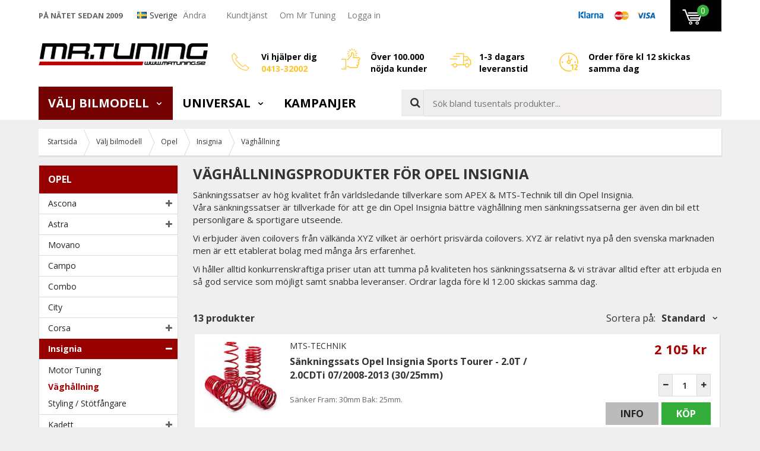

--- FILE ---
content_type: text/javascript
request_url: https://www.mrtuning.se/js/compiled/compiled1251.js
body_size: 15373
content:
!function(e,t,n){function r(e,t){return typeof e===t}function o(){var e,t,n,o,i,a,s;for(var l in S)if(S.hasOwnProperty(l)){if(e=[],t=S[l],t.name&&(e.push(t.name.toLowerCase()),t.options&&t.options.aliases&&t.options.aliases.length))for(n=0;n<t.options.aliases.length;n++)e.push(t.options.aliases[n].toLowerCase());for(o=r(t.fn,"function")?t.fn():t.fn,i=0;i<e.length;i++)a=e[i],s=a.split("."),1===s.length?Modernizr[s[0]]=o:(!Modernizr[s[0]]||Modernizr[s[0]]instanceof Boolean||(Modernizr[s[0]]=new Boolean(Modernizr[s[0]])),Modernizr[s[0]][s[1]]=o),C.push((o?"":"no-")+s.join("-"))}}function i(e){var t=E.className,n=Modernizr._config.classPrefix||"";if(x&&(t=t.baseVal),Modernizr._config.enableJSClass){var r=new RegExp("(^|\\s)"+n+"no-js(\\s|$)");t=t.replace(r,"$1"+n+"js$2")}Modernizr._config.enableClasses&&(t+=" "+n+e.join(" "+n),x?E.className.baseVal=t:E.className=t)}function a(){return"function"!=typeof t.createElement?t.createElement(arguments[0]):x?t.createElementNS.call(t,"http://www.w3.org/2000/svg",arguments[0]):t.createElement.apply(t,arguments)}function s(){var e=t.body;return e||(e=a(x?"svg":"body"),e.fake=!0),e}function l(e,n,r,o){var i,l,c,u,f="modernizr",d=a("div"),p=s();if(parseInt(r,10))for(;r--;)c=a("div"),c.id=o?o[r]:f+(r+1),d.appendChild(c);return i=a("style"),i.type="text/css",i.id="s"+f,(p.fake?p:d).appendChild(i),p.appendChild(d),i.styleSheet?i.styleSheet.cssText=e:i.appendChild(t.createTextNode(e)),d.id=f,p.fake&&(p.style.background="",p.style.overflow="hidden",u=E.style.overflow,E.style.overflow="hidden",E.appendChild(p)),l=n(d,e),p.fake?(p.parentNode.removeChild(p),E.style.overflow=u,E.offsetHeight):d.parentNode.removeChild(d),!!l}function c(e,t){return!!~(""+e).indexOf(t)}function u(e){return e.replace(/([a-z])-([a-z])/g,function(e,t,n){return t+n.toUpperCase()}).replace(/^-/,"")}function f(e,t){return function(){return e.apply(t,arguments)}}function d(e,t,n){var o;for(var i in e)if(e[i]in t)return n===!1?e[i]:(o=t[e[i]],r(o,"function")?f(o,n||t):o);return!1}function p(e){return e.replace(/([A-Z])/g,function(e,t){return"-"+t.toLowerCase()}).replace(/^ms-/,"-ms-")}function m(t,n,r){var o;if("getComputedStyle"in e){o=getComputedStyle.call(e,t,n);var i=e.console;if(null!==o)r&&(o=o.getPropertyValue(r));else if(i){var a=i.error?"error":"log";i[a].call(i,"getComputedStyle returning null, its possible modernizr test results are inaccurate")}}else o=!n&&t.currentStyle&&t.currentStyle[r];return o}function h(t,r){var o=t.length;if("CSS"in e&&"supports"in e.CSS){for(;o--;)if(e.CSS.supports(p(t[o]),r))return!0;return!1}if("CSSSupportsRule"in e){for(var i=[];o--;)i.push("("+p(t[o])+":"+r+")");return i=i.join(" or "),l("@supports ("+i+") { #modernizr { position: absolute; } }",function(e){return"absolute"==m(e,null,"position")})}return n}function v(e,t,o,i){function s(){f&&(delete N.style,delete N.modElem)}if(i=r(i,"undefined")?!1:i,!r(o,"undefined")){var l=h(e,o);if(!r(l,"undefined"))return l}for(var f,d,p,m,v,g=["modernizr","tspan","samp"];!N.style&&g.length;)f=!0,N.modElem=a(g.shift()),N.style=N.modElem.style;for(p=e.length,d=0;p>d;d++)if(m=e[d],v=N.style[m],c(m,"-")&&(m=u(m)),N.style[m]!==n){if(i||r(o,"undefined"))return s(),"pfx"==t?m:!0;try{N.style[m]=o}catch(y){}if(N.style[m]!=v)return s(),"pfx"==t?m:!0}return s(),!1}function g(e,t,n,o,i){var a=e.charAt(0).toUpperCase()+e.slice(1),s=(e+" "+z.join(a+" ")+a).split(" ");return r(t,"string")||r(t,"undefined")?v(s,t,o,i):(s=(e+" "+j.join(a+" ")+a).split(" "),d(s,t,n))}function y(e,t,r){return g(e,n,n,t,r)}var C=[],S=[],b={_version:"3.5.0",_config:{classPrefix:"",enableClasses:!0,enableJSClass:!0,usePrefixes:!0},_q:[],on:function(e,t){var n=this;setTimeout(function(){t(n[e])},0)},addTest:function(e,t,n){S.push({name:e,fn:t,options:n})},addAsyncTest:function(e){S.push({name:null,fn:e})}},Modernizr=function(){};Modernizr.prototype=b,Modernizr=new Modernizr,Modernizr.addTest("passiveeventlisteners",function(){var t=!1;try{var n=Object.defineProperty({},"passive",{get:function(){t=!0}});e.addEventListener("test",null,n)}catch(r){}return t});var E=t.documentElement,x="svg"===E.nodeName.toLowerCase();x||!function(e,t){function n(e,t){var n=e.createElement("p"),r=e.getElementsByTagName("head")[0]||e.documentElement;return n.innerHTML="x<style>"+t+"</style>",r.insertBefore(n.lastChild,r.firstChild)}function r(){var e=C.elements;return"string"==typeof e?e.split(" "):e}function o(e,t){var n=C.elements;"string"!=typeof n&&(n=n.join(" ")),"string"!=typeof e&&(e=e.join(" ")),C.elements=n+" "+e,c(t)}function i(e){var t=y[e[v]];return t||(t={},g++,e[v]=g,y[g]=t),t}function a(e,n,r){if(n||(n=t),f)return n.createElement(e);r||(r=i(n));var o;return o=r.cache[e]?r.cache[e].cloneNode():h.test(e)?(r.cache[e]=r.createElem(e)).cloneNode():r.createElem(e),!o.canHaveChildren||m.test(e)||o.tagUrn?o:r.frag.appendChild(o)}function s(e,n){if(e||(e=t),f)return e.createDocumentFragment();n=n||i(e);for(var o=n.frag.cloneNode(),a=0,s=r(),l=s.length;l>a;a++)o.createElement(s[a]);return o}function l(e,t){t.cache||(t.cache={},t.createElem=e.createElement,t.createFrag=e.createDocumentFragment,t.frag=t.createFrag()),e.createElement=function(n){return C.shivMethods?a(n,e,t):t.createElem(n)},e.createDocumentFragment=Function("h,f","return function(){var n=f.cloneNode(),c=n.createElement;h.shivMethods&&("+r().join().replace(/[\w\-:]+/g,function(e){return t.createElem(e),t.frag.createElement(e),'c("'+e+'")'})+");return n}")(C,t.frag)}function c(e){e||(e=t);var r=i(e);return!C.shivCSS||u||r.hasCSS||(r.hasCSS=!!n(e,"article,aside,dialog,figcaption,figure,footer,header,hgroup,main,nav,section{display:block}mark{background:#FF0;color:#000}template{display:none}")),f||l(e,r),e}var u,f,d="3.7.3",p=e.html5||{},m=/^<|^(?:button|map|select|textarea|object|iframe|option|optgroup)$/i,h=/^(?:a|b|code|div|fieldset|h1|h2|h3|h4|h5|h6|i|label|li|ol|p|q|span|strong|style|table|tbody|td|th|tr|ul)$/i,v="_html5shiv",g=0,y={};!function(){try{var e=t.createElement("a");e.innerHTML="<xyz></xyz>",u="hidden"in e,f=1==e.childNodes.length||function(){t.createElement("a");var e=t.createDocumentFragment();return"undefined"==typeof e.cloneNode||"undefined"==typeof e.createDocumentFragment||"undefined"==typeof e.createElement}()}catch(n){u=!0,f=!0}}();var C={elements:p.elements||"abbr article aside audio bdi canvas data datalist details dialog figcaption figure footer header hgroup main mark meter nav output picture progress section summary template time video",version:d,shivCSS:p.shivCSS!==!1,supportsUnknownElements:f,shivMethods:p.shivMethods!==!1,type:"default",shivDocument:c,createElement:a,createDocumentFragment:s,addElements:o};e.html5=C,c(t),"object"==typeof module&&module.exports&&(module.exports=C)}("undefined"!=typeof e?e:this,t);var w=b._config.usePrefixes?" -webkit- -moz- -o- -ms- ".split(" "):["",""];b._prefixes=w,Modernizr.addTest("csspositionsticky",function(){var e="position:",t="sticky",n=a("a"),r=n.style;return r.cssText=e+w.join(t+";"+e).slice(0,-e.length),-1!==r.position.indexOf(t)});var _=b.testStyles=l;Modernizr.addTest("touchevents",function(){var n;if("ontouchstart"in e||e.DocumentTouch&&t instanceof DocumentTouch)n=!0;else{var r=["@media (",w.join("touch-enabled),("),"heartz",")","{#modernizr{top:9px;position:absolute}}"].join("");_(r,function(e){n=9===e.offsetTop})}return n});var T="Moz O ms Webkit",z=b._config.usePrefixes?T.split(" "):[];b._cssomPrefixes=z;var j=b._config.usePrefixes?T.toLowerCase().split(" "):[];b._domPrefixes=j;var k={elem:a("modernizr")};Modernizr._q.push(function(){delete k.elem});var N={style:k.elem.style};Modernizr._q.unshift(function(){delete N.style}),b.testAllProps=g,b.testAllProps=y,Modernizr.addTest("backgroundsize",y("backgroundSize","100%",!0)),Modernizr.addTest("csstransforms",function(){return-1===navigator.userAgent.indexOf("Android 2.")&&y("transform","scale(1)",!0)}),o(),i(C),delete b.addTest,delete b.addAsyncTest;for(var P=0;P<Modernizr._q.length;P++)Modernizr._q[P]();e.Modernizr=Modernizr}(window,document);jQuery.cookie=function(name,value,options){if(typeof value!='undefined'){if(value===null){value='';options.expires=-1}var expires='';if(options.expires&&(typeof options.expires=='number'||options.expires.toUTCString)){var date;if(typeof options.expires=='number'){date=new Date();date.setTime(date.getTime()+(options.expires*24*60*60*1000))}else{date=options.expires}expires='; expires='+date.toUTCString()}var path=options.path?'; path='+(options.path):'';var domain=options.domain?'; domain='+(options.domain):'';var secure=options.secure?'; secure':'';document.cookie=[name,'=',encodeURIComponent(value),expires,path,domain,secure].join('')}else{var cookieValue=null;if(document.cookie&&document.cookie!=''){var cookies=document.cookie.split(';');for(var i=0;i<cookies.length;i++){var cookie=jQuery.trim(cookies[i]);if(cookie.substring(0,name.length+1)==(name+'=')){cookieValue=decodeURIComponent(cookie.substring(name.length+1));break}}}return cookieValue}};!function(a,b){"object"==typeof exports?module.exports=b():"function"==typeof define&&define.amd?define(b):a.Spinner=b()}(this,function(){"use strict";function a(a,b){var c,d=document.createElement(a||"div");for(c in b)d[c]=b[c];return d}function b(a){for(var b=1,c=arguments.length;c>b;b++)a.appendChild(arguments[b]);return a}function c(a,b,c,d){var e=["opacity",b,~~(100*a),c,d].join("-"),f=.01+c/d*100,g=Math.max(1-(1-a)/b*(100-f),a),h=j.substring(0,j.indexOf("Animation")).toLowerCase(),i=h&&"-"+h+"-"||"";return l[e]||(m.insertRule("@"+i+"keyframes "+e+"{0%{opacity:"+g+"}"+f+"%{opacity:"+a+"}"+(f+.01)+"%{opacity:1}"+(f+b)%100+"%{opacity:"+a+"}100%{opacity:"+g+"}}",m.cssRules.length),l[e]=1),e}function d(a,b){var c,d,e=a.style;for(b=b.charAt(0).toUpperCase()+b.slice(1),d=0;d<k.length;d++)if(c=k[d]+b,void 0!==e[c])return c;return void 0!==e[b]?b:void 0}function e(a,b){for(var c in b)a.style[d(a,c)||c]=b[c];return a}function f(a){for(var b=1;b<arguments.length;b++){var c=arguments[b];for(var d in c)void 0===a[d]&&(a[d]=c[d])}return a}function g(a,b){return"string"==typeof a?a:a[b%a.length]}function h(a){this.opts=f(a||{},h.defaults,n)}function i(){function c(b,c){return a("<"+b+' xmlns="urn:schemas-microsoft.com:vml" class="spin-vml">',c)}m.addRule(".spin-vml","behavior:url(#default#VML)"),h.prototype.lines=function(a,d){function f(){return e(c("group",{coordsize:k+" "+k,coordorigin:-j+" "+-j}),{width:k,height:k})}function h(a,h,i){b(m,b(e(f(),{rotation:360/d.lines*a+"deg",left:~~h}),b(e(c("roundrect",{arcsize:d.corners}),{width:j,height:d.width,left:d.radius,top:-d.width>>1,filter:i}),c("fill",{color:g(d.color,a),opacity:d.opacity}),c("stroke",{opacity:0}))))}var i,j=d.length+d.width,k=2*j,l=2*-(d.width+d.length)+"px",m=e(f(),{position:"absolute",top:l,left:l});if(d.shadow)for(i=1;i<=d.lines;i++)h(i,-2,"progid:DXImageTransform.Microsoft.Blur(pixelradius=2,makeshadow=1,shadowopacity=.3)");for(i=1;i<=d.lines;i++)h(i);return b(a,m)},h.prototype.opacity=function(a,b,c,d){var e=a.firstChild;d=d.shadow&&d.lines||0,e&&b+d<e.childNodes.length&&(e=e.childNodes[b+d],e=e&&e.firstChild,e=e&&e.firstChild,e&&(e.opacity=c))}}var j,k=["webkit","Moz","ms","O"],l={},m=function(){var c=a("style",{type:"text/css"});return b(document.getElementsByTagName("head")[0],c),c.sheet||c.styleSheet}(),n={lines:12,length:7,width:5,radius:10,rotate:0,corners:1,color:"#000",direction:1,speed:1,trail:100,opacity:.25,fps:20,zIndex:2e9,className:"spinner",top:"50%",left:"50%",position:"absolute"};h.defaults={},f(h.prototype,{spin:function(b){this.stop();{var c=this,d=c.opts,f=c.el=e(a(0,{className:d.className}),{position:d.position,width:0,zIndex:d.zIndex});d.radius+d.length+d.width}if(b&&(b.insertBefore(f,b.firstChild||null),e(f,{left:d.left,top:d.top})),f.setAttribute("role","progressbar"),c.lines(f,c.opts),!j){var g,h=0,i=(d.lines-1)*(1-d.direction)/2,k=d.fps,l=k/d.speed,m=(1-d.opacity)/(l*d.trail/100),n=l/d.lines;!function o(){h++;for(var a=0;a<d.lines;a++)g=Math.max(1-(h+(d.lines-a)*n)%l*m,d.opacity),c.opacity(f,a*d.direction+i,g,d);c.timeout=c.el&&setTimeout(o,~~(1e3/k))}()}return c},stop:function(){var a=this.el;return a&&(clearTimeout(this.timeout),a.parentNode&&a.parentNode.removeChild(a),this.el=void 0),this},lines:function(d,f){function h(b,c){return e(a(),{position:"absolute",width:f.length+f.width+"px",height:f.width+"px",background:b,boxShadow:c,transformOrigin:"left",transform:"rotate("+~~(360/f.lines*k+f.rotate)+"deg) translate("+f.radius+"px,0)",borderRadius:(f.corners*f.width>>1)+"px"})}for(var i,k=0,l=(f.lines-1)*(1-f.direction)/2;k<f.lines;k++)i=e(a(),{position:"absolute",top:1+~(f.width/2)+"px",transform:f.hwaccel?"translate3d(0,0,0)":"",opacity:f.opacity,animation:j&&c(f.opacity,f.trail,l+k*f.direction,f.lines)+" "+1/f.speed+"s linear infinite"}),f.shadow&&b(i,e(h("#000","0 0 4px #000"),{top:"2px"})),b(d,b(i,h(g(f.color,k),"0 0 1px rgba(0,0,0,.1)")));return d},opacity:function(a,b,c){b<a.childNodes.length&&(a.childNodes[b].style.opacity=c)}});var o=e(a("group"),{behavior:"url(#default#VML)"});return!d(o,"transform")&&o.adj?i():j=d(o,"animation"),h});(function(factory){if(typeof exports=='object'){factory(require('jquery'),require('spin'))}else if(typeof define=='function'&&define.amd){define(['jquery','spin'],factory)}else{if(!window.Spinner){throw new Error('Spin.js not present')}
factory(window.jQuery,window.Spinner)}}(function($,Spinner){$.fn.spin=function(opts,color){return this.each(function(){var $this=$(this),data=$this.data();if(data.spinner){data.spinner.stop();delete data.spinner}
if(opts!==!1){opts=$.extend({color:color||$this.css('color')},$.fn.spin.presets[opts]||opts);data.spinner=new Spinner(opts).spin(this)}})}
$.fn.spin.presets={small:{lines:11,length:2,width:2,radius:4},medium:{lines:11,length:6,width:4,radius:8},large:{lines:11,length:9,width:5,radius:11}}}));(function(e,t,n,r){e.fn.doubleTapToGo=function(r){if(!("ontouchstart"in t)&&!navigator.msMaxTouchPoints&&!navigator.userAgent.toLowerCase().match(/windows phone os 7/i))return!1;this.each(function(){var t=!1;e(this).on("click",function(n){var r=e(this);if(r[0]!=t[0]){n.preventDefault();t=r}});e(n).on("click touchstart MSPointerDown",function(n){var r=!0,i=e(n.target).parents();for(var s=0;s<i.length;s++)if(i[s]==t[0])r=!1;if(r)t=!1})});return this}})(jQuery,window,document);if(typeof dataLayer=='undefined'){var dataLayer=[]}
$.ajaxSetup({cache:!1});(function(WGR,$,undefined){var cartParams={languageCode:'sv',currencyCode:'SEK',showPricesWithoutVAT:0,currencyPrintFormat:'',countryID:1,pricesWithoutVAT:0,buyButtonAction:'flyToCart',frontSystemCode:'default'};var $productItems=$('.js-product-item');var $productItemRows=$('.js-product-item-row');initProductBoxesEvents();$('.js-set-product-list-sorting').on('click',setProductListSorting);$('#js-product-list-sorting-select').on('change','#js-set-product-list-sorting-select',setProductListSortingSelect);$('.js-set-vatsetting').on('click',setVATSetting);$('.curr-alternative').on('click',setCurrency);$('.js-menu-node').on('click',toggleMenuNode);$('#js-mobile-search').on('click',showMiniSearch);$('#js-mobile-menu').on('click',toggleMiniMenu);$('.is-mobile-nav-open .page').on('touchmove',function(e){e.preventDefault()});$('.js-top-banner-icon').on('click',closeTopBanner);$('#js-mobile-cart').on('click',toggleMiniPopCart);$('.is-popcart-close').on('click',closeMiniPopCart);$('.l-popcart-mobile-overlay').on('click',closeMiniPopCart);$('.js-open-mini-filter').on('click',openMiniFilter);$('.js-open-mini-cats').on('click',openMiniCategories);$('.js-close-mini-filter-cats').on('click',closeMiniFilterCats);$('#js-show-lost-password-form').on('click',showLostPasswordForm);var touchArea=document.querySelector('.js-touch-area');if(touchArea){touchArea.addEventListener('touchstart',touchStart,Modernizr.passiveeventlisteners?{passive:!0}:!1);touchArea.addEventListener('touchend',touchEnd,Modernizr.passiveeventlisteners?{passive:!0}:!1)}
$('body').on('click touchend','.is-alert-close .icon-times',function(){$(this).closest('.is-alert-close').fadeOut('200')});if($("#js-topcart").length!==1){WGR.cartParams.buyButtonAction='directlyToCheckout'}
if($('.l-mobile-nav').length>0){removeIOSRubberEffect(document.querySelector('.l-mobile-nav'))}
if($(".klarna-widget").length>0){(function(){var a=document.createElement("script");a.async=1;a.src="https://cdn.klarna.com/1.0/code/client/all.js";$("body").append(a)})()}
if($.fn.doubleTapToGo){$('.l-menubar .has-dropdown').doubleTapToGo()}
$('#js-checkout-change-country').on('click',changeCountry);function changeCountry(){$('#js-checkout-country').addClass('is-hidden');$('#js-checkout-country-select').removeClass('is-hidden');return!1}
function getSelectedCombination(combinations,$options)
{var selectedCombination=null;var selectedOptionIDs=[];$.each($options,function(){selectedOptionIDs.push(parseInt($(this).val()))});selectedOptionIDs.sort(function(a,b){return a-b});var selectedCombinationIndex=-1;var foundMatch=!1;for(var i=0;i<combinations.length;++i){foundMatch=!0;for(var j=0;j<selectedOptionIDs.length;++j){if(combinations[i].optionIDs[j]!==selectedOptionIDs[j]){foundMatch=!1;break}}
if(foundMatch){selectedCombinationIndex=i;break}}
if(selectedCombinationIndex!==-1){selectedCombination=combinations[selectedCombinationIndex]}
return selectedCombination}
function initProductBoxesEvents()
{$('.js-autocomplete-result').off('click','.js-product-item').on('click','.js-product-item',productBoxClick);$productItems.off('click').on('click',productBoxClick);$('.js-option-select').off('click').on('change',productListCombinationUpdateFromSelect);$('.js-product-item-add').off('click').on('click',productListItemAddToCart);$('.js-combination-item-add').off('click').on('click',productListItemAddToCart);$('.js-change-quantity').on('click',function(e){e.stopImmediatePropagation()});$('.js-decrease-quantity').on('click',decreaseQuantity);$('.js-increase-quantity').on('click',increaseQuantity)}
function productListCombinationUpdateFromSelect(ev)
{productListCombinationUpdate($(this).closest('.js-product-item'))}
function productListCombinationUpdate($productItem)
{var $priceDiscount=$productItem.find('.js-price-discount').hide();var $priceNormal=$productItem.find('.js-price-original').hide();var $priceMuted=$productItem.find('.js-price-muted').hide();var priceListID=$productItem.data('js-pricelist-id');var priceListPercent=$productItem.data('js-pricelist-percent');var customerIsRetail=$productItem.data('js-is-retail');var isCampaign=$productItem.data('js-is-campaign');var VATRate=$productItem.data('js-vat-rate');var isPackageProduct=$productItem.data('js-is-package-product');var packageProductDiscountPercent=$productItem.data('js-package-product-discount-percent');var combinations=[];if($productItem.data('js-is-parsed')){combinations=$productItem.data('js-cache')}
else{combinations=$.parseJSON(atob($productItem.data('js-combinations')));$productItem.data('js-is-parsed',1).data('js-cache',combinations)}
var combination=getSelectedCombination(combinations,$productItem.find('.js-option:selected'));if(combination!==null){$productItem.data('js-org-price',combination.price);$productItem.data('js-campaign-price-price',combination.campaignPrice);$productItem.data('js-pricelist-price',combination.priceListPrice);$productItem.data('js-stock-type',combination.stockType);$productItem.data('js-stock',combination.stock);if(combination.stockType==1||combination.stock>0){$productItem.find('.js-out-of-stock').hide();$productItem.find('.js-in-stock').show()}
else{$productItem.find('.js-in-stock').hide();$productItem.find('.js-out-of-stock').show()}
var $img=$productItem.find('img:not(.js-producer-logo)');if(combination.selectedImageID){if(!$img.data('js-o-img')){$img.data('js-o-img',$img.attr('src'))}
$img.attr('srcset','').attr('src','/images/list/'+combination.selectedImageFilename)}
else{$img.attr('src',$img.data('js-o-img'))}
var activePrice=combination.price;var activeCampaignPrice=combination.campaignPrice;var quantity=parseInt($productItem.find('.js-change-quantity').val());quantity=isNaN(quantity)?1:quantity;if(customerIsRetail){var retailPrice=activePrice;if(priceListID>0){if(combination.priceListPrice===0){retailPrice=myRound(activePrice*0.01*priceListPercent,2)}
else{retailPrice=combination.priceListPrice}}
if(isCampaign&&activeCampaignPrice<retailPrice){retailPrice=activeCampaignPrice}
retailPrice=VATFilter(myRound(retailPrice,2),VATRate,VAT_FORCE_EXCL);$priceDiscount.show().html(myFormatCurrencyStr(retailPrice));activePrice=VATFilter(activePrice,VATRate,0);$priceMuted.show().html(myFormatCurrencyStr(activePrice))}
else{if(isPackageProduct&&packageProductDiscountPercent){if(isCampaign&&activeCampaignPrice!==activePrice){activePrice=VATFilter(activeCampaignPrice,VATRate,0);activeCampaignPrice=VATFilter(activeCampaignPrice-(activeCampaignPrice/100*packageProductDiscountPercent),VATRate,0)}
else{activeCampaignPrice=VATFilter(activePrice-(activePrice/100*packageProductDiscountPercent),VATRate,0);activePrice=VATFilter(activePrice,VATRate,0)}
$priceDiscount.show().html(myFormatCurrencyStr(activeCampaignPrice));$priceMuted.show().html(myFormatCurrencyStr(activePrice))}
else if(isCampaign&&activeCampaignPrice!==activePrice){activePrice=VATFilter(activePrice,VATRate,0);activeCampaignPrice=VATFilter(activeCampaignPrice,VATRate,0);$priceDiscount.show().html(myFormatCurrencyStr(activeCampaignPrice));$priceMuted.show().html(myFormatCurrencyStr(activePrice))}
else{activePrice=VATFilter(activePrice,VATRate,0);$priceNormal.show().html(myFormatCurrencyStr(activePrice))}}
$productItem.data('js-combination-id',combination.id)}
else{}}
function productListItemAddToCart(e)
{var $this=$(this);var $productItem=$this.closest('.js-product-item');var productItemImage=$productItem.find('.js-product-item-img').first();var productTitle=$productItem.data('title').toString();var articleNumber=$productItem.data('artno').toString();var price=parseFloat($productItem.data('price'));var item={combinationID:$productItem.data('js-combination-id'),quantity:$productItem.find('.js-change-quantity').val()};var list=$productItem.closest('.js-product-items');var listSlotID=list.data('slotid');if(listSlotID){document.cookie='clickedslot='+listSlotID+'; path=/'}
var buyButtonSpinner=setTimeout(function(){$this.addClass('is-add-to-cart-loading');$this.find('.is-add-to-cart-preloader').addClass('is-preloader--active')},300);$.when(WGR.cart.addItem(item)).done(function(data){clearTimeout(buyButtonSpinner);$this.removeClass('is-add-to-cart-loading');$this.find('.is-add-to-cart-preloader').removeClass('is-preloader--active')});WGR.cart.animateProduct(productItemImage);WGR.cart.addToCartGoogleEvent(articleNumber,productTitle,1,'AddFromProductList',this);if(!isNaN(price)){WGR.cart.addToCartFacebookEvent(articleNumber,price)}
if(WGR.cartParams.buyButtonAction!='directlyToCheckout'){return!1}}
function productBoxClick(ev)
{if(!getSelection().toString()){if(!$(this).hasClass('js-product-item-partproduct')){try{var productTitle=$(this).data('title').toString();var articleNumber=$(this).data('artno').toString().substr(0,50);var list=$(this).closest('.js-product-items');var listName=list.data('listname');var listPosition=list.find('.js-product-item').index(this)+1;var listSlotID=list.data('slotid');if(listSlotID){document.cookie='clickedslot='+listSlotID+'; path=/'}
try{gtag('event','select_content',{'content_type':'product','items':[{'id':articleNumber,'name':productTitle,'list':listName,'list_position':listPosition}]})}
catch(e){}
dataLayer.push({'event':'fireEvent','eventCategory':'ProductClick','eventAction':'Click','eventLabel':productTitle,'ecommerce':{'currencyCode':WGR.cartParams.currencyCode,'click':{'actionField':{'list':listName},'products':[{'name':productTitle,'id':articleNumber,'position':listPosition}]}}})}
catch(e){}
if(!$(ev.target).hasClass('js-option-select')&&!$(ev.target).hasClass('js-option')){goToURL($(this).find('a').attr('href'))}}}}
function decreaseQuantity(e)
{e.stopImmediatePropagation();var closestBox=$(this).closest('.js-product-item');var changeQuantityBox=closestBox.find(".js-change-quantity");var changeQuantity=parseInt(changeQuantityBox.val(),10);var newQuantityVal=changeQuantity-1;if(changeQuantity>1||(closestBox.data('js-is-package-product')&&changeQuantity>0)){changeQuantityBox.val(newQuantityVal)}}
function increaseQuantity(e)
{e.stopImmediatePropagation();var closestBox=$(this).closest('.js-product-item');var changeQuantityBox=closestBox.find(".js-change-quantity");var changeQuantity=parseInt(changeQuantityBox.val(),10);var newQuantityVal=changeQuantity+1;changeQuantityBox.val(newQuantityVal)}
function setProductListSorting()
{$.get('/ajax/?action=set-sorting&sorting='+$(this).data('sortid')+'&lang='+WGR.cartParams.languageCode,function(data)
{window.location.reload(!0)})}
function setProductListSortingSelect()
{$.get('/ajax/?action=set-sorting&sorting='+this.value+'&lang='+WGR.cartParams.languageCode,function(data)
{window.location.reload(!0)})}
function setVATSetting()
{$.get('/ajax/?action=set-vatmode&excl='+(this.value=='exkl'?'1':'0')+'&lang='+WGR.cartParams.languageCode,function(data)
{window.location.reload(!0)})}
function setCurrency(x)
{$.get("/ajax/?action=set-currency&currency="+this.id+"&lang="+WGR.cartParams.languageCode,function(data)
{window.location.reload(!0)})}
function showLostPasswordForm(e)
{var $this=$(this);$($this.data('show')).removeClass("is-hidden");$this.hide();e.preventDefault()}
function touchStart()
{$(this).addClass('is-touch')}
function touchEnd()
{$this=$(this);$this.removeClass('is-touch');$this.addClass('is-animate-touch');$this.one('animationend',function(e){$this.removeClass('is-animate-touch')})}
function showMiniSearch(e)
{$(this).find('.wgr-icon').toggleClass('icon-search');$(this).find('.wgr-icon').toggleClass('icon-times');$('html').toggleClass('is-tablet-search-visible')}
function toggleMiniMenu(e)
{$('html').toggleClass('is-mobile-nav-open');e.stopPropagation();e.preventDefault()}
function closeTopBanner()
{$(this).closest('.editable-top-banner').addClass('is-hidden');document.cookie='topBannerClosed=1','path=/';$('html').removeClass('topBanner')}
function toggleMiniPopCart(e){$('body').toggleClass('is-popcart-mobile');$('html, body').toggleClass('no-scroll-overlay');e.stopPropagation();e.preventDefault()}
function closeMiniPopCart(e){$('body').removeClass('is-popcart-mobile');$('html, body').removeClass('no-scroll-overlay');e.stopPropagation();e.preventDefault()}
function openMiniFilter(e){$('html').removeClass('is-mini-cats-open');$('html').addClass('is-mini-filter-open');e.stopPropagation();e.preventDefault()}
function openMiniCategories(e){$('html').removeClass('is-mini-filter-open');$('html').addClass('is-mini-cats-open');e.stopPropagation();e.preventDefault()}
function closeMiniFilterCats(e){$('html').removeClass('is-mini-filter-open');$('html').removeClass('is-mini-cats-open');e.stopPropagation();e.preventDefault()}
function toggleMenuNode(e)
{$(this).closest('li').toggleClass('is-listmenu-opened');$(this).toggleClass($(this).data('arrows'));e.preventDefault()}
if(typeof WGR.cartParams==='undefined'){WGR.cartParams=cartParams}
$productItemRows.each(function(){productListCombinationUpdate($(this))});window.WGR.products={increaseQuantity:increaseQuantity,decreaseQuantity:decreaseQuantity,productListItemAddToCart:productListItemAddToCart,initProductBoxesEvents:initProductBoxesEvents}}(window.WGR=window.WGR||{},jQuery));(function(WGR,$,undefined){if(!!window.performance&&window.performance.navigation.type===2){getItems().done(function(data){WGR.popCart.refreshBufferData(data,!0,!1);WGR.mobileCart.updateCart(data)})}
function addItem(options)
{if(WGR.cartParams.buyButtonAction=='directlyToCheckout'){return!0}
$('.is-mobile-cart-modal').addClass('is-active');$('body').addClass('is-popup-cart-active');var sg_time_container;clearTimeout(sg_time_container);sg_time_container=setTimeout(function(){$('.is-mobile-cart-modal').removeClass('is-active');$('body').removeClass('is-popup-cart-active')},9000);return $.ajax({url:'/ajax/?action=cart-additem&lang='+WGR.cartParams.languageCode,type:'POST',data:options,dataType:'json'}).done(function(data){WGR.popCart.refreshBufferData(data,!1,!1);WGR.popCart.viewBuffer(!0,!0);WGR.mobileCart.openModal(data)})}
function getItems()
{return $.ajax({url:'/ajax/?action=cart-getitems&lang='+WGR.cartParams.languageCode,type:'GET',dataType:'json'})}
function animateProduct(image)
{if($('.mini-cart').is(":visible")){if(WGR.cartParams.buyButtonAction!='flyToCart'){return!0}
var cartOffset=$('#js-topcart').offset();var imageOffset=image.offset();var imageWidth=image.width();var imageHeight=image.height();var imageOffsetTop=Math.round(imageOffset.top);var imageOffsetLeft=Math.round(imageOffset.left);var documentScrollTop=$(document).scrollTop();var cartMarginTop=20;var cartMarginLeft=20;if($('.mini-cart').is(":visible")){cartOffset=$('.mini-cart-inner').offset()}
if(imageOffsetTop<documentScrollTop){imageOffsetTop=documentScrollTop}
var cartOffsetTop=cartOffset.top+cartMarginTop;var cartOffsetLeft=cartOffset.left+cartMarginLeft;var speed=1500;var transX=cartOffsetLeft-imageOffsetLeft-(imageWidth/2);var transY=cartOffsetTop-imageOffsetTop-(imageHeight/2);var distance=Math.sqrt(transX*transX+transY*transY);var duration=distance/speed;if(duration<0.4){duration=0.4}
var imageCopy=image.clone().removeClass().addClass('is-product-image-animation').appendTo('body');imageCopy.css({'opacity':1,'width':imageWidth,'height':imageHeight,'transform':'translate3d('+imageOffsetLeft+'px,'+imageOffsetTop+'px, 0) scale(1,1)','transform-origin':'0 0'});WGR.delay(function(){imageCopy.css({'opacity':0.2,'transition':'all '+duration+'s linear','transform':'translate3d('+cartOffsetLeft+'px,'+cartOffsetTop+'px, 0) scale(0,0)'});imageCopy.one('transitionend',function(e){imageCopy.remove()})},10,'productImageTransformDelay')}}
function addToCartGoogleEvent(articleNumber,productTitle,quantity,eventAction,button)
{var id=articleNumber.substr(0,50);var setActionParameters={};if(eventAction==='AddFromProductList'){var list=$(button).closest('.js-product-items');if(list.length===1&&list.data('listname')){setActionParameters.list=list.data('listname')}}
try{gtag('event','select_content',{'content_type':'product','items':[{'id':articleNumber,'name':productTitle,'list':listName,'list_position':listPosition}]})}
catch(err){}
dataLayer.push({'event':'fireEvent','eventCategory':'AddToCart','eventAction':eventAction,'eventLabel':productTitle,'ecommerce':{'currencyCode':WGR.cartParams.currencyCode,'add':{'actionField':setActionParameters,'products':[{'name':productTitle,'id':id,'quantity':quantity}]}}})}
function addToCartFacebookEvent(articleNumber,price)
{let eventID=undefined;try{eventID=WGR.fbc.getEventID()}catch(e){console.warn('Meta Conversion not available.',e)}
try{fbq('track','AddToCart',{content_ids:[articleNumber],content_type:'product',value:price,currency:WGR.cartParams.currencyCode},{eventID:eventID})}
catch(err){}
try{WGR.fbc.trigger('AddToCart',{content_ids:[articleNumber],content_type:'product',value:price,currency:WGR.cartParams.currencyCode},eventID)}
catch(err){}}
WGR.cart={addItem:addItem,getItems:getItems,animateProduct:animateProduct,addToCartGoogleEvent:addToCartGoogleEvent,addToCartFacebookEvent:addToCartFacebookEvent}}(window.WGR=window.WGR||{},jQuery));(function(WGR,$,undefined){var $popCart=$("#js-popcart");var $mobilePopCart=$(".l-popcart-mobile");var closeTimer=null;var choosingCountry=!1;var buffer={headerHTML:'',bodyHTML:'',errorHTML:'',totalQuantity:0,addedQuantity:0,loading:!1};$('#js-topcart').on({mouseenter:open,mouseleave:closeTimed,click:toggle},'#js-topcart-body');$popCart.on({mouseenter:open,mouseleave:closeTimed});$popCart.on('click','.js-popcart-set-item',setItem);$mobilePopCart.on('click','.js-popcart-set-item',setItem);$popCart.on('click','#js-popcart-show-country-select',showCountrySelect);$popCart.on('change','#js-popcart-change-country',changeCountry);$popCart.on('click','#js-masterpass-popcart-button',masterPassButton);function open()
{if(closeTimer){clearTimeout(closeTimer)}
var cartHeight=parseInt($popCart.stop(!0,!1).css('height'));if(cartHeight===0){cartHeight=$popCart.show().css({'height':'auto'}).height();$popCart.css({'height':0}).animate({'height':cartHeight},200,function(){$popCart.css({'height':'auto'})})}
else{if($popCart.is(":visible")){$popCart.css({'height':'auto'})}}}
function close()
{if(choosingCountry){return!1}
var cartHeight=parseInt($popCart.stop(!0,!1).css('height'));if(cartHeight>0){$popCart.show().animate({'height':0},{'duration':200,'complete':function(){$(this).hide()}})}
else{$popCart.hide()}}
function toggle()
{if(closeTimer){clearTimeout(closeTimer)}
var cartHeight=parseInt($popCart.stop(!0,!1).css('height'));if(cartHeight===0){open()}
else{close()}}
function closeTimed()
{if(closeTimer){clearTimeout(closeTimer)}
closeTimer=setTimeout(close,400)}
function timeoutHandler(level)
{switch(level){case 2:window.location.reload(!0);break;default:$popCart.html('<div id="js-spinner" class="spinner-container spinner-container--large"></div>');$('#js-spinner').spin('medium');break}}
function setItem()
{var $this=$(this);var slowTimeOut1=setTimeout(function(){timeoutHandler(1)},1000);var slowTimeOut2=setTimeout(function(){timeoutHandler(2)},5000);var options={quantity:$this.data('cart-new-quantity'),item:$this.data('cart-row-index')};$.ajax({url:'/ajax/?action=cart-setitem&lang='+WGR.cartParams.languageCode,type:'GET',data:options,dataType:'json'}).done(function(data){clearTimeout(slowTimeOut1);clearTimeout(slowTimeOut2);refreshBufferData(data,!0,!0)});return!1}
function viewBuffer(instaPop,autoHide)
{$("#js-topcart").html(buffer.headerHTML);$("#js-mobile-topcart").html(buffer.bodyHTML);$popCart.html(buffer.bodyHTML);if(instaPop&&buffer.bodyHTML.length>5){open()}
else{$popCart.hide().css({height:0})}
if(closeTimer){clearTimeout(closeTimer)}
if(autoHide){closeTimer=setTimeout(close,1500)}
try{nostojs(function(api){api.sendTagging('nosto_cart')})}
catch(err){}
WGR.products.initProductBoxesEvents()}
function refreshBufferData(data,instaUpdate,instaPop)
{buffer.headerHTML=data.htmlHeader;buffer.bodyHTML=data.htmlBody;buffer.totalQuantity=data.totalQuantity;buffer.addedQuantity=data.addedQuantity;buffer.errorHTML=data.errorMessage;buffer.loading=!1;if(instaUpdate){viewBuffer(instaPop,!1)}}
function refreshBuffer(instaUpdate,instaPop)
{buffer.loading=!0;$.ajax({url:'/ajax/?action=get-popcart&lang='+WGR.cartParams.languageCode,type:'GET',dataType:'json'}).done(function(data){refreshBufferData(data,instaUpdate,instaPop)})}
function showCountrySelect(x)
{var $this=$(this);choosingCountry=!0;if(closeTimer){clearTimeout(closeTimer)}
$.get('/ajax/?action=get-countries&lang='+WGR.cartParams.languageCode,function(data)
{$this.before(data);$this.remove()});return!1}
function changeCountry()
{var slowTimeOut1=setTimeout(function(){timeoutHandler(1)},1000);var slowTimeOut2=setTimeout(function(){timeoutHandler(2)},5000);$.get('/ajax/?action=set-country&id='+this.value+'&lang='+WGR.cartParams.languageCode,function(data)
{clearTimeout(slowTimeOut1);clearTimeout(slowTimeOut2);choosingCountry=!1;if(closeTimer){clearTimeout(closeTimer)}
refreshBuffer(!0,!0)})}
function masterPassButton()
{window.location.href='/checkout/dibs/?action=masterpass-init&rnd='+Math.random();return!1}
WGR.popCart={refreshBufferData:refreshBufferData,viewBuffer:viewBuffer}}(window.WGR=window.WGR||{},jQuery));(function(WGR,$,undefined){var $modal=$('.is-mobile-cart-modal');$(document).on('click touchstart',targetOutside);$('#js-close-mobile-cart-modal').on('click',closeModal);function openModal(data)
{updateCart(data);if(data.addedQuantity>1){$('.is-mobile-cart-modal__heading').html(getPhrase("js_mini_cart_added_products",""))}
$modal.addClass('is-opend');$('body').addClass('is-new-mini-cart-item');setTimeout(function(){$('body').removeClass('is-new-mini-cart-item')},600)}
function updateCart(data)
{if($('#js-mobile-cart-count').length===0){$('#js-mobile-cart-inner').prepend('<div class="mini-cart-count" id="js-mobile-cart-count"></div>')}
if(data.errorMessage!==''&&$('#js-mobile-cart').is(":visible")){$modal.removeClass('is-active');$('body').removeClass('is-popup-cart-active');alert(data.errorMessage);return!0}
else{$('#js-mobile-cart-count').html(data.totalQuantity)}}
function closeModal()
{$modal.removeClass('is-opend');$modal.removeClass('is-active');$('body').removeClass('is-popup-cart-active');return!1}
function targetOutside(e)
{if(!$modal.is(':visible')){return!0}
var buyButtonItem=$('.js-product-item-add');var buyButtonProductPage=$('.js-product-page-add');if(!$modal.is(e.target)&&$modal.has(e.target).length===0&&!buyButtonItem.is(e.target)&&buyButtonItem.has(e.target).length===0&&!buyButtonProductPage.is(e.target)&&buyButtonProductPage.has(e.target).length===0){closeModal()}}
WGR.mobileCart={openModal:openModal,updateCart:updateCart}}(window.WGR=window.WGR||{},jQuery));(function(WGR,$,undefined){var $menu=$('.l-menubar-holder');var StartTop=0;var menuHeight=0;var menuWidth=0;var active=0;$(window).load(init);$(window).on('resize',orientResize);if(window.DeviceOrientationEvent){window.addEventListener('orientationchange',orientResize,!1)}
function init()
{if($('.l-menubar-holder').length===0){return}
$menu.wrap('<div class="l-menubar-wrapper2"/>');position();menuWidth=$menu.outerWidth();toggle();$(document).on('scroll',toggle)}
function position()
{if($('.l-menubar-wrapper2').length===0){return}
StartTop=$('.l-menubar-wrapper2').offset().top;menuHeight=$menu.outerHeight(!0);$('.l-menubar-wrapper2').css('height',menuHeight)}
function orientResize()
{if($('.l-menubar-holder').length===0){return}
position();toggle()}
function toggle()
{if(StartTop<=$(document).scrollTop()&&active==0){active=1;$menu.addClass('is-menubar-sticky');$('.l-autocomplete').addClass('sticky');if($(".l-top-menu__right__col-2").find(".topcart").length>0){$('.topcart').hide().appendTo(".l-menubar__right--right").fadeIn();$('.popcart').appendTo(".l-menubar__right--right")}}
if(StartTop>=$(document).scrollTop()&&active==1){active=0;$menu.removeClass('is-menubar-sticky');$('.l-autocomplete').removeClass('sticky');if($(".l-menubar__right--right").find(".topcart").length>0){$('.topcart').hide().appendTo(".l-top-menu__right__col-2").fadeIn();$('.popcart').appendTo(".l-top-menu__right__col-2")}}}}(window.WGR=window.WGR||{},jQuery));(function(WGR,$,undefined){var $menu=$('.l-mobile-header');var StartTop=0;var menuHeight=0;var menuWidth=0;var active=0;$(window).load(init);$(window).on('resize',orientResize);if(window.DeviceOrientationEvent){window.addEventListener('orientationchange',orientResize,!1)}
function init()
{if($('.l-mobile-header').length===0){return}
$menu.wrap('<div class="l-menubar-wrapper3"/>');position();menuWidth=$menu.outerWidth();toggle();$(document).on('scroll',toggle)}
function position()
{if($('.l-menubar-wrapper3').length===0){return}
StartTop=$('.l-menubar-wrapper3').offset().top;menuHeight=$menu.outerHeight(!0);$('.l-menubar-wrapper3').css('height',menuHeight)}
function orientResize()
{if($('.l-mobile-header').length===0){return}
position();toggle()}
function toggle()
{if(StartTop<=$(document).scrollTop()&&active==0){active=1;$menu.addClass('is-menubar-sticky')}
if(StartTop>=$(document).scrollTop()&&active==1){active=0;$menu.removeClass('is-menubar-sticky')}}}(window.WGR=window.WGR||{},jQuery));(function(WGR,$,undefined){if(window.innerWidth<850){var $menu=$('.category-bar');var StartTop=0;var menuHeight=0;var menuWidth=0;var active=0;$(window).load(init);$(window).on('resize',orientResize);if(window.DeviceOrientationEvent){window.addEventListener('orientationchange',orientResize,!1)}
function init()
{if($('.category-bar').length===0){return}
$menu.wrap('<div class="l-menubar-wrapper4"/>');position();menuWidth=$menu.outerWidth();toggle();$(document).on('scroll',toggle)}
function position()
{if($('.l-menubar-wrapper4').length===0){return}
if(window.innerWidth<480){StartTop=$('.l-menubar-wrapper4').offset().top-50}
else{StartTop=$('.l-menubar-wrapper4').offset().top-65}
menuHeight=$menu.outerHeight(!0);$('.l-menubar-wrapper4').css('height',menuHeight)}
function orientResize()
{if($('.category-bar').length===0){return}
position();toggle()}
function toggle()
{if(StartTop<=$(document).scrollTop()&&active==0){active=1;$menu.addClass('is-menubar-sticky')}
if(StartTop>=$(document).scrollTop()&&active==1){active=0;$menu.removeClass('is-menubar-sticky')}}}}(window.WGR=window.WGR||{},jQuery));(function(WGR,$,undefined){$("#js-sorting-title").clone().appendTo(".sort-select");$("<select />",{"id":"js-set-product-list-sorting-select"}).appendTo(".sort-select");$(".sort-section > li input").each(addOptions);function addOptions()
{var el=$(this);var option=$("<option />",{"value":el.data("sortid"),"text":el.parent().text()}).appendTo("#js-set-product-list-sorting-select");if(el.attr("checked")){option.prop("selected",!0)}}}(window.WGR=window.WGR||{},jQuery));(function(WGR,$,undefined){var $button=$('.is-back-to-top-btn');var threshold=500;var active=0;var timeoutButton=null;if($button.length){$button.on('mouseover',clearTimeoutButton);$button.on('click',scrollToTop);$(document).on('scroll',toggle)}
function scrollToTop()
{$('html, body').animate({scrollTop:0},300)}
function toggle()
{if(active){clearTimeoutButton();timeoutButton=setTimeout(hide,3000)}
if(threshold<=$(document).scrollTop()&&active==0){show()}
if(threshold>=$(document).scrollTop()&&active==1){hide()}}
function show()
{var offset=10;var $holder=$('.l-holder');active=1;if($holder.length){offset=$holder.offset().left}
$button.css('right',offset).addClass('is-back-to-top-btn--active')}
function hide()
{active=0;$button.removeClass('is-back-to-top-btn--active')}
function clearTimeoutButton()
{clearTimeout(timeoutButton)}}(window.WGR=window.WGR||{},jQuery));(function(WGR,$,undefined){var delay=(function()
{var timers={};return function(callback,ms,label){label=label||'defaultTimer';clearTimeout(timers[label]||0);timers[label]=setTimeout(callback,ms)}})();function randomString(length,alphabet)
{if(!length){length=16}
if(!alphabet){alphabet='abcdefghijklmnopqrstuvwxyz0123456789'}
const alphabetLength=alphabet.length;let result='';for(let i=0;i<length;++i){result+=alphabet.charAt(Math.floor(Math.random()*alphabetLength))}
return result}
WGR.randomString=randomString;WGR.delay=delay}(window.WGR=window.WGR||{},jQuery));(function(WGR,$,undefined){var sg_button;var sg_button_click;$("body").on("click","#js-add-to-cart-area .product-cart-button-wrapper button",function(){sg_button=$(this);sg_button_click=1;let productTitle=sg_button.closest('.l-product ').find('.l-product-col-2 h1.product-title').text();if($('.js-add-product-radio').length>0&&$('.js-add-product-radio:checked').val()!=WGR.productID){productTitle=$('.js-add-product-radio:checked').parents('li').data('title')}
$(".js-product-item--title").text(productTitle)});$("body").on("mouseup",".grid-gallery--products .js-product-item .product-item__buttons .js-product-item-add",function(e){if(e.button===0||e.button===1){sg_button=$(this);sg_button_click=2;$(".js-product-item--title").text(sg_button.closest('.product-item__body').find('h3.product-item__heading').text())}});$("body").on("mouseup",".row-gallery.js-product-items .js-product-item .product-item__buttons .js-product-item-add",function(e){if(e.button===0||e.button===1){sg_button=$(this);sg_button_click=3;$(".js-product-item--title").text(sg_button.closest('.js-product-item').find('.product-item-row__body h3.product-item-row__heading').text())}})}(window.WGR=window.WGR||{},jQuery));function checkEmail(x)
{var input=document.createElement('input');input.type='email';input.required=!0;input.value=x;return typeof input.checkValidity==='function'?input.checkValidity():/^[^\s@]+@[^\s@]+\.[^\s@]+$/.test(x)}
var VAT_FORCE_INCL=1;var VAT_FORCE_EXCL=2;function VATFilter(price,VATRate,flags)
{var pricesWithoutVAT=WGR.cartParams.pricesWithoutVAT;var showPricesWithoutVAT=WGR.cartParams.showPricesWithoutVAT;switch(flags){case 0:if(pricesWithoutVAT==1){if(showPricesWithoutVAT==1){return price}
else{return myRound(price*(1+0.01*VATRate),2)}}
else{if(showPricesWithoutVAT==1){return myRound(price/(1+0.01*VATRate),2)}
else{return price}}
break;case VAT_FORCE_INCL:if(pricesWithoutVAT==1){return myRound(price*(1+0.01*VATRate),2)}
else{return price}
break;case VAT_FORCE_EXCL:if(pricesWithoutVAT==1){return price}
else{return myRound(price/(1+0.01*VATRate),2)}
break}}
function goToURL(x)
{this.location.href=x}
function getPhrase(keyname,p)
{var result="";var post=fras[keyname];if(post!=undefined)
{if(post.length>0)
result=post}
if(p.length>0)
{var pArr=p.split("|");for(var i=0;i<pArr.length;i++)
{eval("result = result.replace(/%%"+(i+1)+"/gi, pArr[i]);")}}
if(result=="%%NULL")
result="";return result}
function getFracPart(x)
{var xStr=x.toString();var punktPos=xStr.indexOf(".");if(punktPos===-1){return "00"}
else{return xStr.substr(punktPos+1)}}
function myRound(x,y)
{var tmp=x*Math.pow(10,y);if(Math.floor(tmp)==tmp){return tmp/Math.pow(10,y)}
else if(Math.floor(tmp*2)==tmp*2){return(tmp+0.5)/Math.pow(10,y)}
else{return Math.round(tmp)/Math.pow(10,y)}}
function myFormatCurrencyStr(x)
{var frac,resultat;frac=getFracPart(x);if(frac.length===1){frac=frac+"0"}
if(frac=="00"){resultat=WGR.cartParams.currencyPrintFormat.replace(/%1/,number_format(Math.floor(x).toString(),0,',',' '));resultat=resultat.replace(/\.%2/,"");return resultat.replace(/\,%2/,"")}
else{resultat=WGR.cartParams.currencyPrintFormat.replace(/%1/,number_format(Math.floor(x).toString(),0,',',' '));return resultat.replace(/%2/,frac)}}
function number_format(number,decimals,dec_point,thousands_sep)
{number=(number+'').replace(/[^0-9+\-Ee.]/g,'');var n=!isFinite(+number)?0:+number,prec=!isFinite(+decimals)?0:Math.abs(decimals),sep=(typeof thousands_sep==='undefined')?',':thousands_sep,dec=(typeof dec_point==='undefined')?'.':dec_point,s='',toFixedFix=function(n,prec){var k=Math.pow(10,prec);return ''+(Math.round(n*k)/k).toFixed(prec)};s=(prec?toFixedFix(n,prec):''+Math.round(n)).split('.');if(s[0].length>3){s[0]=s[0].replace(/\B(?=(?:\d{3})+(?!\d))/g,sep)}
if((s[1]||'').length<prec){s[1]=s[1]||'';s[1]+=new Array(prec-s[1].length+1).join('0')}
return s.join(dec)}
function removeIOSRubberEffect(element)
{element.addEventListener('touchstart',function(){var top=element.scrollTop,totalScroll=element.scrollHeight,currentScroll=top+element.offsetHeight;if(top===0){element.scrollTop=1}
else if(currentScroll===totalScroll){element.scrollTop=top-1}},Modernizr.passiveeventlisteners?{passive:!0}:!1)}
function footerNewsletterFormSubmit()
{$("#footerNewsletterForm").submit();return!1}
function setCountry(countrySelect)
{var newCountryID=$(countrySelect).val();$('#js-checkout-country').removeClass('is-hidden');$('#js-checkout-country-select').addClass('is-hidden');$.get('/ajax/?action=set-country&id='+newCountryID,function(data)
{location.reload()});return!1}
function htmlEncode(str)
{return String(str).replace(/[^\w. ]/gi,function(c){return '&#'+c.charCodeAt(0)+';'})};(function(WGR,$,undefined){var $input=$('.js-autocomplete-input'),$result=$('.js-autocomplete-result'),$mobileForm=$('.js-autocomplete-mobile-form'),$wrapper=$('.l-autocomplete'),$form=$input.closest('form'),query='',currentRequest=null,requestCounter=0,length=0,active=!1,$spinner='',spinnerTimer='',gtmEventAction='';$input.on('keyup focusin',init);$('.js-autocomplete-close').on('click touchend',clearAndClose);$('.is-autocomplete-clear').on('click touchend',clearInput);$result.on('click touchend','.js-autocomplete-close',clearAndClose);$result.on('click','.js-autocomplete-submit',submit);$(document).on('click',targetOutside);$(document).on('click touchend','.is-autocomplete-empty .l-autocomplete',targetEmpty);offsetWrapper();function init(e)
{var delay=0,spinnerDelay=500;$input=$(this);$form=$input.closest('form');$spinner=$form.find('.is-autocomplete-preloader');query=$input.val();length=query.length;if(e.type=='focusin'&&$result.html().length>0){showResult();return}
if(requestCounter>20){delay=600;spinnerDelay=0}
if(length>=1){showProgress();showSpinner(spinnerDelay);WGR.delay(ajax,delay,'autocomplete')}
else if(length<1&&$result.html().length>0){hideResult();clear()}}
function ajax()
{requestCounter++;if(currentRequest){currentRequest.abort()}
currentRequest=$.ajax({url:'/search/',data:{lang:WGR.cartParams.languageCode,q:query,ajax:1,num:6,i:requestCounter}}).done(render);WGR.delay(searchLog,1000,'searchLog')}
function render(result)
{var status=$(result).filter('#js-autocomplete-status').val();var responseCounter=$(result).filter('#js-autocomplete-counter').val();if(responseCounter!=requestCounter){return!1}
hideSpinner();if(length<1){hideResult();return}
$result.html(result);showResult();if(status=='success'){gtmEventAction='SearchResults'}
else{gtmEventAction='ZeroResults'}
WGR.delay(analyticsEvent,1000,'autocompleteAnalyticsEvent')}
function show()
{$('html').addClass('is-autocomplete-open');$wrapper.find('.js-autocomplete-input').focus();addEmpty()}
function close()
{hideResult();removeEmpty();$input.blur();$('html').removeClass('is-autocomplete-open')}
function showResult()
{active=!0;$('html').addClass('is-autocomplete-active');removeProgress();removeEmpty()}
function hideResult()
{active=!1;$('html').removeClass('is-autocomplete-active');removeProgress();addEmpty()}
function clear()
{if($result!=''){$result.empty()}
$input.val('')}
function clearInput()
{clear();hideResult();$input.focus()}
function clearAndClose()
{close();clear();return!1}
function showProgress()
{$('html').addClass('is-autocomplete-progress')}
function removeProgress()
{$('html').removeClass('is-autocomplete-progress')}
function addEmpty()
{$('html').addClass('is-autocomplete-empty')}
function removeEmpty()
{$('html').removeClass('is-autocomplete-empty')}
function showSpinner(ms)
{clearTimeout(spinnerTimer);spinnerTimer=setTimeout(function(){$spinner.addClass('is-preloader--active')},ms)}
function hideSpinner()
{clearTimeout(spinnerTimer);$spinner.removeClass('is-preloader--active')}
function submit()
{$form.submit()}
function targetOutside(e)
{if(!active){return}
if(!$form.is(e.target)&&$form.has(e.target).length===0&&!$wrapper.is(e.target)&&$wrapper.has(e.target).length===0){close()}}
function targetEmpty(e)
{if(!$mobileForm.is(e.target)&&$mobileForm.has(e.target).length===0){close();return!1}}
function analyticsEvent()
{try{ga('send','event','Search',gtmEventAction,query)}
catch(err){}
dataLayer.push({'event':'fireEvent','eventCategory':'Search','eventAction':gtmEventAction,'eventLabel':query})}
function searchLog()
{$.ajax({url:'/search/',data:{lang:WGR.cartParams.languageCode,q:query,ajax:1,log:1}})}
function offsetWrapper()
{var margin=10;var topBarOffset=parseInt($('html').css('margin-top'));var $firstInput=$input.first()}
WGR.autocomplete={show:show}}(window.WGR=window.WGR||{},jQuery));(function(WGR,$,undefined){function validate(key1,key2,formID)
{$.getJSON('/ajax/?action=get-captcha-keys&key1='+encodeURIComponent(key1)+'&key2='+encodeURIComponent(key2),function(data)
{setCaptchaCookies(data.key1,data.key2);$('#'+formID)[0].submit()});return!1}
function validateXHR(key1,key2,callback)
{$.getJSON('/ajax/?action=get-captcha-keys&key1='+encodeURIComponent(key1)+'&key2='+encodeURIComponent(key2),function(data)
{setCaptchaCookies(data.key1,data.key2);callback()})}
function setCaptchaCookies(key1,key2)
{document.cookie='captchakey1='+encodeURIComponent(key1)+'; path=/';document.cookie='captchakey2='+encodeURIComponent(key2)+'; path=/'}
WGR.captcha={validate:validate,validateXHR:validateXHR}}(window.WGR=window.WGR||{},jQuery));(function(WGR,$,undefined){$('.js-consent-button-order').click(function(){var consent=$(this).closest('.consent');consent.find('.consent-yes').addClass('consent-active');$.post('/ajax/?action=consent-give-order',{orderID:consent.data('orderId'),},function(data){console.log(data);if(!data.success){return!1}
consent.hide()},'json')});$('.js-consent-button').on('click',function(){var consent=$(this).closest('.consent');var consents=consent.closest('.consents');consent.addClass('consent-loading');$.post('/ajax/?action=consent-give',{clientID:consents.data('clientid'),orderID:consent.data('orderId'),consentID:consent.data('id'),consentGiven:$(this).data('decision'),hash:$(this).data('hash')},function(data){if(!data.success){return!1}
var consent=$('.consent[data-id="'+data.consentID+'"]:first');consent.addClass('consent-given');consent.find('.consent-active').removeClass('consent-active');if(data.consentGiven==0){consent.find('.consent-no').addClass('consent-active')}
else if(data.consentGiven==1){consent.find('.consent-yes').addClass('consent-active')}},'json').always(function(){consent.removeClass('consent-loading')});return!1});WGR.consent={}}(window.WGR=window.WGR||{},jQuery));$.arrayIntersect=function(a,b)
{return $.grep(a,function(i)
{return $.inArray(i,b)>-1})};WGR.filterProducts=function(filterType)
{if(WGR.productFilters.length==0){return!1}
var checkedFilterItems=[];if(filterType==1){$(".js-filter-cb").each(function(){if($(this).prop('checked')){var filterItemID=parseInt($(this).data('filterid'));checkedFilterItems.push(filterItemID)}})}
else if(filterType==2){$(".filter-item-option option:selected").each(function(){var filterItemID=parseInt($(this).data('filterid'));checkedFilterItems.push(filterItemID)})}
$('.js-filter-item').each(function(){if($(this).has('.js-filter-cb:checked').length>0){$(this).addClass('has-selection')}else{$(this).removeClass('has-selection')}});if(checkedFilterItems.length==0){$('.js-product-item').show();return!1}
var productIDsIntersection=[];$.each(WGR.productFilters,function(i,filter)
{var checkedProductIDs=[];$.each(filter.options,function(j,filterItem)
{if($.inArray(filterItem.id,checkedFilterItems)!==-1){checkedProductIDs=checkedProductIDs.concat(filterItem.productIDs)}});if(checkedProductIDs.length>0){if(productIDsIntersection.length==0){productIDsIntersection=checkedProductIDs}
else{productIDsIntersection=$.arrayIntersect(checkedProductIDs,productIDsIntersection)}}});$('.js-product-item').hide();$.each(productIDsIntersection,function(i,productID){$('*[data-productid="'+productID+'"]').show()});$('.filter-section-count').removeClass('is-hidden');$('.filter-section-count span').html($('.js-product-item:visible').length)};$(".js-filter-cb").click(function()
{WGR.filterProducts(1)});$("#js-toggle-filter").on('click',function(){$(this).find('.wgr-icon').toggleClass($(this).find('.wgr-icon').data('arrows'));$(this).parent().toggleClass('is-filter-open')});$(document).ready(function()
{if($('.js-filter-cb:checked').length>0){WGR.filterProducts(1)}})